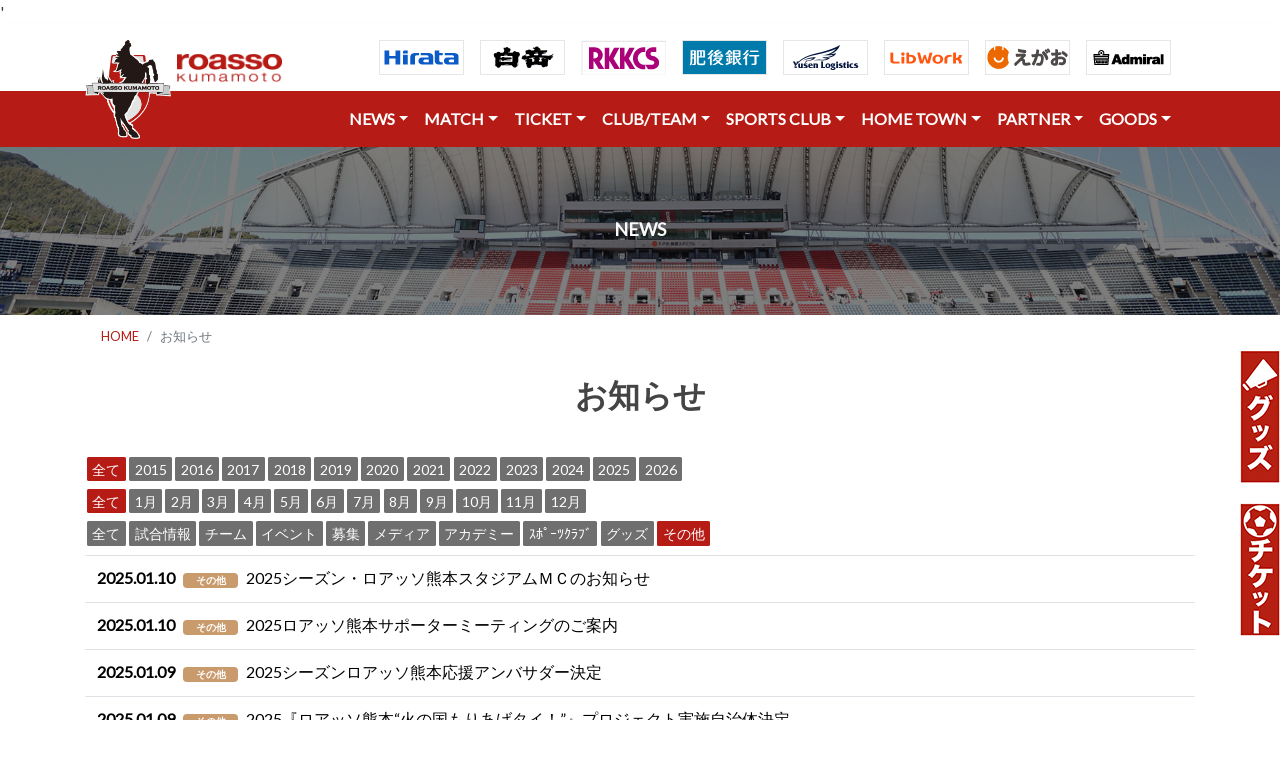

--- FILE ---
content_type: text/html; charset=UTF-8
request_url: https://roasso-k.com/index.php/news?category_id=7&year=0&month=0&page=8
body_size: 84300
content:
'

<!DOCTYPE html>
<html lang="ja">

<head>
    <meta charset="UTF-8">
    <meta name="viewport" content="width=device-width, height=device-height, initial-scale=1.0">

    <title>｜ロアッソ熊本 公式サイト｜ROASSO KUMAMOTO OFFICIAL WEBSITE</title>
    <meta name="keywords" content="ロアッソ熊本,ロアッソ,roasso,サッカー,Jリーグ,熊本,ロッソ,ロッソ熊本" />
    <meta name="description" content="ロアッソ熊本の公式サイトです。クラブ概要、選手紹介、試合日程および結果等オフィシャルな情報を配信。" />

    <!-- stylesheet -->
    <link rel="stylesheet" href="https://stackpath.bootstrapcdn.com/bootstrap/4.1.3/css/bootstrap.min.css"
        integrity="sha384-MCw98/SFnGE8fJT3GXwEOngsV7Zt27NXFoaoApmYm81iuXoPkFOJwJ8ERdknLPMO" crossorigin="anonymous">
    <link href="https://fonts.googleapis.com/css?family=Lato" rel="stylesheet">
    <link rel="stylesheet" href="https://use.fontawesome.com/releases/v5.3.1/css/all.css">
    <link type="text/css" rel="stylesheet" href="https://roasso-k.com/css/froala_blocks.css">
    <link href="https://roasso-k.com/js/colorbox/colorbox.css" rel="stylesheet" type="text/css" />

    <!-- script -->
    <script src="https://code.jquery.com/jquery-3.3.1.min.js">
    </script>
    <script src="https://cdnjs.cloudflare.com/ajax/libs/popper.js/1.14.7/umd/popper.min.js"
        integrity="sha384-UO2eT0CpHqdSJQ6hJty5KVphtPhzWj9WO1clHTMGa3JDZwrnQq4sF86dIHNDz0W1" crossorigin="anonymous">
    </script>
    <script src="https://stackpath.bootstrapcdn.com/bootstrap/4.3.1/js/bootstrap.min.js"
        integrity="sha384-JjSmVgyd0p3pXB1rRibZUAYoIIy6OrQ6VrjIEaFf/nJGzIxFDsf4x0xIM+B07jRM" crossorigin="anonymous">
    </script>
    
    <!-- ファビコン -->
    <link rel="icon" href="https://roasso-k.com/img/icons/favicon.ico">
    <!-- Web Clipアイコン -->
    <link rel="apple-touch-icon-precomposed" href="https://roasso-k.com/img/icons/apple-touch-icon-precomposed.png">
    
    <!-- 画像ギャラリー -->
    <link rel="stylesheet" type="text/css" href="https://roasso-k.com/js/lightcase/css/lightcase.css">
    
    <script type="text/javascript" src="https://roasso-k.com/js/lightcase/js/lightcase.js"></script>
    
    <!-- Global site tag (gtag.js) - Google Analytics -->
    <script async src="https://www.googletagmanager.com/gtag/js?id=G-3T2D6H6NXP"></script>
    <script>
      window.dataLayer = window.dataLayer || [];
      function gtag(){dataLayer.push(arguments);}
      gtag('js', new Date());

      gtag('config', 'G-3T2D6H6NXP');//GA4
      gtag('config', 'UA-1102225-10');
    </script>
</head>


<body>

    <!-- Headers -->
    <style>
        #navigator {
            position: -webkit-sticky;
            /* safari対応 */
            position: sticky;
            top: 0;
            z-index: 1000;
        }

        #absolute {
            position: absolute;
            top: 15px;
            left: 0px;
            z-index: 2001;
        }
    </style>






    <!-- パソコン用ヘッダー ///////////////////////////////////////////////////////////////////////////////////////////////////////////////////////////////-->


    <section id="" class="shadow-sm d-none d-md-block">
        <header>
            <div class="container">


                <nav class="navbar navbar-expand-md">

                    <p id="absolute"><img src="https://roasso-k.com/img/logo1.png" height="100"></p>

                    <button class="navbar-toggler" type="button" data-toggle="collapse" data-target="#navbarNav1"
                        aria-controls="navbarNav1" aria-expanded="false" aria-label="Toggle navigation">
                        <span class="navbar-toggler-icon"></span>
                    </button>

                    <div class="collapse navbar-collapse" id="navbarNav1">
                        <ul class="navbar-nav mr-auto">
                            <a href="https://roasso-k.com/index.php" class="" style="margin-top:20px;margin-left:75px;">
                                <img src="https://roasso-k.com/img/logo2.png" height="30" alt="image">
                            </a>
                        </ul>

                        <!--- タブレット以上表示 -->

                        <ul class="navbar-nav justify-content-end d-lg-flex ml-md-auto">
                            <li class="nav-item">
                                <a class="nav-link" href="https://www.hirata.co.jp/" target="_blank" rel="noopener"><img
                                        src="https://roasso-k.com/img/sponsor_inc/h_hirata.gif"></a>
                            </li>
                            <li class="nav-item">
                                <a class="nav-link" href="https://www.hakutake.co.jp/" target="_blank" rel="noopener"><img
                                        src="https://roasso-k.com/img/sponsor_inc/h_hakutake.jpg"></a>
                            </li>
                            <li class="nav-item">
                                <a class="nav-link" href="https://www.rkkcs.co.jp/" target="_blank" rel="noopener"><img
                                        src="https://roasso-k.com/img/sponsor_inc/h_rkkcs.jpg"></a>
                            </li>
                            <li class="nav-item">
                                <a class="nav-link" href="https://www.higobank.co.jp/" target="_blank" rel="noopener"><img
                                        src="https://roasso-k.com/img/sponsor_inc/h_higo.gif"></a>
                            </li>
                            <li class="nav-item">
                                <a class="nav-link" href="https://www.yusen-logistics.com/jp_ja/" target="_blank" rel="noopener"><img
                                        src="https://roasso-k.com/img/sponsor_inc/h_yusen-logistics.gif"></a>
                            </li>
                        </ul>

                        <!-- 画面大の場合のみ表示 -->
                        <ul class="navbar-nav justify-content-end d-xl-flex d-none navbar-white">
                            <li class="nav-item">
                                <a class="nav-link" href="https://www.libwork.co.jp/" target="_blank" rel="noopener"><img
                                        src="https://roasso-k.com/img/sponsor_inc/h_libwork.gif"></a>
                            </li>
                            <li class="nav-item">
                                <a class="nav-link" href="https://www.241241.jp/" target="_blank" rel="noopener"><img
                                        src="https://roasso-k.com/img/sponsor_inc/h_egao.gif"></a>
                            </li>
                            <li class="nav-item">
                                <a class="nav-link" href="https://www.admiral-gb.com/" target="_blank" rel="noopener"><img
                                        src="https://roasso-k.com/img/sponsor_inc/h_admiral-gb.gif" alt="Admiral"></a>
                            </li>
                        </ul>
                    </div>
                </nav>

            </div>
        </header>
    </section>

    <!--  <section id="navigator" class="shadow-sm  bg-danger">　sticky 上部固定をするならこっち -->
    <section id="" class="shadow-sm d-none d-md-block">

        <header class="bg-roassored">
            <div class="container">
                <nav class="navbar navbar-expand-md">
                    <a class="navbar-brand" href="#">
                        <!-- <img src="http://pluspng.com/img-png/nvidia-png-nvidia-logo-png-2000.png" height="40" alt="image"> -->
                    </a>

                    <button class="navbar-toggler" type="button" data-toggle="collapse" data-target="#navbarNav1"
                        aria-controls="navbarNav1" aria-expanded="false" aria-label="Toggle navigation">
                        <span class="navbar-toggler-icon"></span>
                    </button>

                    <div class="collapse navbar-collapse" id="navbarNav1">
                        <ul class="navbar-nav mr-auto">
                            <!-- 空にしている -->
                        </ul>

                        <!-- タブレット以上表示 -->
                        <ul class="navbar-nav justify-content-end d-lg-flex ml-md-auto navbar-white">

                            <li class="nav-item dropdown">
                                <a class="nav-link dropdown-toggle" data-toggle="dropdown" href="#" role="button"
                                    aria-haspopup="true" aria-expanded="false">NEWS</a>
                                <div class="dropdown-menu">
                                    <a class="dropdown-item" href="https://roasso-k.com/index.php/news"><i class="fas fa-futbol"></i>
                                        全てのお知らせ</a>
                                    <div class="dropdown-divider"></div>
                                    <a class="dropdown-item" href="https://roasso-k.com/index.php/news?category_id=1"><i
                                            class="fas fa-angle-right"></i>
                                        試合情報</a>
                                    <a class="dropdown-item" href="https://roasso-k.com/index.php/news?category_id=2"><i
                                            class="fas fa-angle-right"></i>
                                        チーム</a>
                                    <a class="dropdown-item" href="https://roasso-k.com/index.php/news?category_id=3"><i
                                            class="fas fa-angle-right"></i>
                                        イベント</a>
                                    <a class="dropdown-item" href="https://roasso-k.com/index.php/news?category_id=4"><i
                                            class="fas fa-angle-right"></i>
                                        募集</a>
                                    <a class="dropdown-item" href="https://roasso-k.com/index.php/news?category_id=5"><i
                                            class="fas fa-angle-right"></i>
                                        メディア</a>
                                    <a class="dropdown-item" href="https://roasso-k.com/index.php/news?category_id=6"><i
                                            class="fas fa-angle-right"></i>
                                        アカデミー</a>
                                    <a class="dropdown-item" href="https://roasso-k.com/index.php/news?category_id=10"><i
                                            class="fas fa-angle-right"></i>
                                        スポーツクラブ</a>
                                    <a class="dropdown-item" href="https://roasso-k.com/index.php/news?category_id=8"><i
                                            class="fas fa-angle-right"></i>
                                        グッズ</a>
                                    <a class="dropdown-item" href="https://roasso-k.com/index.php/news?category_id=7"><i
                                            class="fas fa-angle-right"></i>
                                        その他</a>
                                </div>
                            </li>

                            <li class="nav-item dropdown">
                                <a class="nav-link dropdown-toggle" data-toggle="dropdown" href="" role="button"
                                    aria-haspopup="true" aria-expanded="false">MATCH</a>
                                <div class="dropdown-menu">
                                    <a class="dropdown-item" href="https://roasso-k.com/index.php/game_tickets"><i
                                            class="fas fa-futbol"></i>
                                        試合日程・結果・観戦</a>
                                    <div class="dropdown-divider"></div>
                                    <a class="dropdown-item" href="https://roasso-k.com/index.php/games"><i
                                            class="fas fa-angle-right"></i>
                                        試合日程・結果</a>
                                    <div class="dropdown-divider"></div>
                                    <a class="dropdown-item" href="https://roasso-k.com/index.php/game_tickets/matchday"><i
                                            class="fas fa-angle-right"></i> マッチデイプログラム</a>
                                    <!--<a class="dropdown-item" href="https://roasso-k.com/index.php/game_tickets/stadium-view"><i
                                            class="fas fa-angle-right"></i> 座席ビュー</a>-->
                                    <a class="dropdown-item" href="https://roasso-k.com/index.php/game_tickets/stadium_1"><i
                                            class="fas fa-angle-right"></i> えがお健康スタジアム</a>
                                    <a class="dropdown-item" href="https://roasso-k.com/index.php/game_tickets/rule"><i class="fas fa-angle-right"></i>
                                        観戦マナー（えがおスタ）</a>
                                    <!--<a class="dropdown-item" href="https://roasso-k.com/index.php/game_tickets/stadium_2"><i
                                            class="fas fa-angle-right"></i> 水前寺競技場</a>
                                    <a class="dropdown-item" href="https://roasso-k.com/index.php/game_tickets/rule2"><i
                                            class="fas fa-angle-right"></i> 観戦マナー（水前寺競技場）</a>-->
                                    <a class="dropdown-item" href="https://roasso-k.com/index.php/game_tickets/matchrule"><i class="fas fa-angle-right"></i>
                                        ロアッソ熊本公式試合運営管理規程</a>
                                    <a class="dropdown-item" href="https://aboutj.jleague.jp/corporate/activities/management/#c_4"
                                        target="_blank"><i class="fas fa-angle-right"></i> Jリーグ試合運営管理規定</a>
                                </div>
                            </li>

                            <li class="nav-item dropdown">
                                <a class="nav-link dropdown-toggle" data-toggle="dropdown" href="" role="button"
                                    aria-haspopup="true" aria-expanded="false">TICKET</a>
                                <div class="dropdown-menu">
                                    <a class="dropdown-item" href="https://roasso-k.com/index.php/ticket_info"><i
                                            class="fas fa-futbol"></i> チケット</a>
                                    <div class="dropdown-divider"></div>
                                    <a class="dropdown-item" href="https://roasso-k.com/index.php/ticket"> <i
                                            class="fas fa-angle-right"></i> 一般チケット</a>
                                    <!--<a class="dropdown-item" href="https://roasso-k.com/index.php/season"> <i
                                            class="fas fa-angle-right"></i> 2025シーズンシート</a>-->
                                    <a class="dropdown-item" href="https://roasso-k.com/index.php/fan_club"> <i
                                            class="fas fa-angle-right"></i> ファンクラブ</a>
                                </div>
                            </li>

                            <li class="nav-item dropdown">
                                <a class="nav-link dropdown-toggle" data-toggle="dropdown" href="" role="button"
                                    aria-haspopup="true" aria-expanded="false">CLUB/TEAM</a>
                                <div class="dropdown-menu">
                                    <a class="dropdown-item" href="https://roasso-k.com/index.php/top_team"><i class="fas fa-futbol"></i>
                                        クラブ</a>
                                    <div class="dropdown-divider"></div>
                                    <a class="dropdown-item" href="https://roasso-k.com/index.php/top_team/club_outline"><i
                                            class="fas fa-angle-right"></i> クラブ概要</a>
                                    <a class="dropdown-item" href="https://roasso-k.com/index.php/top_team/club_report"><i
                                            class="fas fa-angle-right"></i> 活動報告書</a>
                                    <a class="dropdown-item" href="https://roasso-k.com/index.php/top_team/schedule"><i
                                            class="fas fa-angle-right"></i> トップチームスケジュール</a>
                                    <a class="dropdown-item" href="https://roasso-k.com/index.php/media/schedule"><i
                                            class="fas fa-angle-right"></i> メディアスケジュール</a>
                                    <a class="dropdown-item" href="https://roasso-k.com/index.php/clubteam/players"><i
                                            class="fas fa-angle-right"></i> 選手・スタッフ</a>
                                    <div class="dropdown-divider"></div>
                                    <a class="dropdown-item" href="https://roasso-k.com/index.php/top_team/practice_ground"><i
                                            class="fas fa-angle-right"></i> 練習場</a>
                                    <a class="dropdown-item" href="https://roasso-k.com/index.php/top_team/practice_rule"><i
                                            class="fas fa-angle-right"></i> 練習場のマナーとルール</a>
                                    <a class="dropdown-item" href="https://roasso-k.com/index.php/top_team/roasso_song"><i
                                            class="fas fa-angle-right"></i> 公式応援ソング</a>
                                </div>
                            </li>

                            <li class="nav-item dropdown">
                                <a class="nav-link dropdown-toggle" data-toggle="dropdown" href="" role="button"
                                    aria-haspopup="true" aria-expanded="false">SPORTS CLUB</a>
                                <div class="dropdown-menu">
                                    <a class="dropdown-item" href="https://roasso-k.com/index.php/academy"><i class="fas fa-futbol"></i>
                                        ロアッソ熊本スポーツクラブ</a>
                                    <div class="dropdown-divider"></div>
                                    <a class="dropdown-item" href="https://roasso-k.com/index.php/academy/staff"><i
                                            class="fas fa-angle-right"></i>
                                        アカデミー</a>
                                    <div class="dropdown-divider"></div>
                                    <a class="dropdown-item" href="https://roasso-k.com/index.php/academy/u18_players"><i
                                            class="fas fa-angle-right"></i> ユース</a>
                                    <a class="dropdown-item" href="https://roasso-k.com/index.php/academy/u15_players"><i
                                            class="fas fa-angle-right"></i> ジュニアユース</a>
                                    <a class="dropdown-item" href="https://roasso-k.com/index.php/academy/aso_players"><i
                                            class="fas fa-angle-right"></i> ジュニアユース阿蘇</a>
                                    <a class="dropdown-item" href="https://roasso-k.com/index.php/academy/hitoyoshi_players"><i class="fas fa-angle-right"></i> ジュニアユース人吉</a>
                                    <a class="dropdown-item" href="https://roasso-k.com/index.php/academy/u12_players"><i
                                            class="fas fa-angle-right"></i> ジュニア</a>
                                    <div class="dropdown-divider"></div>
                                    <a class="dropdown-item" href="https://roasso-k.com/index.php/home_town/o18_school"><i
                                            class="fas fa-angle-right"></i> おとなのサッカー教室</a>
                                    <a class="dropdown-item" href="https://roasso-k.com/index.php/home_town/youth_school"><i
                                            class="fas fa-angle-right"></i> サッカースクール</a>
                                    <a class="dropdown-item" href="https://roasso-k.com/index.php/home_town/nadeshiko_school"><i
                                            class="fas fa-angle-right"></i> なでしこスクール</a>
                                    <a class="dropdown-item" href="https://roasso-k.com/index.php/sports_club/gk_school"><i
                                            class="fas fa-angle-right"></i> GKスクール</a>
                                    <a class="dropdown-item" href="https://roasso-k.com/index.php/sports_club/kids_caravan"><i
                                            class="fas fa-angle-right"></i> キッズキャラバン</a>
                                    <!--<a class="dropdown-item" href="#"><i class="fas fa-angle-right"></i> スポーツ普及事業</a>-->
                                </div>
                            </li>

                        </ul>


                        <!-- 画面大の場合のみ表示 -->
                        <ul class="navbar-nav justify-content-end d-lg-flex d-none navbar-white">
                            <li class="nav-item dropdown">
                                <a class="nav-link dropdown-toggle" data-toggle="dropdown" href="" role="button"
                                    aria-haspopup="true" aria-expanded="false">HOME TOWN</a>
                                <div class="dropdown-menu dropdown-menu-right">
                                    <a class="dropdown-item" href="https://roasso-k.com/index.php/home_town"><i class="fas fa-futbol"></i>
                                        ホームタウン</a>
                                    <div class="dropdown-divider"></div>
                                    <a class="dropdown-item" href="https://roasso-k.com/index.php/home_town/about"><i
                                            class="fas fa-angle-right"></i> ホームタウン活動概要</a>
                                    <a class="dropdown-item" href="https://roasso-k.com/index.php/home_town/list"><i
                                            class="fas fa-angle-right"></i> ホームタウン活動レポート</a>
                                    <a class="dropdown-item" href="https://roasso-k.com/index.php/home_town/moriage"><i
                                            class="fas fa-angle-right"></i> 火の国もりあげタイ！</a>
                                    <a class="dropdown-item" href="https://roasso-k.com/index.php/home_town/sdgs"><i
                                            class="fas fa-angle-right"></i> ロアッソ熊本SDGs</a>
                                </div>
                            </li>
                            <li class="nav-item dropdown">
                                <a class="nav-link dropdown-toggle" data-toggle="dropdown" href="" role="button"
                                    aria-haspopup="true" aria-expanded="false">PARTNER</a>
                                <div class="dropdown-menu dropdown-menu-right">
                                    <a class="dropdown-item" href="https://roasso-k.com/index.php/partner"><i class="fas fa-futbol"></i>
                                        パートナー</a>
                                    <div class="dropdown-divider"></div>
                                    <a class="dropdown-item" href="https://roasso-k.com/index.php/partner/sponsor"><i
                                            class="fas fa-angle-right"></i> パートナー</a>
                                    <a class="dropdown-item" href="https://roasso-k.com/index.php/partner/sponsor_recruiting"><i
                                            class="fas fa-angle-right"></i> パートナー企業募集</a>
                                    <a class="dropdown-item" href="https://roasso-k.com/index.php/partner/sponsor_support"><i
                                            class="fas fa-angle-right"></i> パートナー採用活動支援</a>
                                    <a class="dropdown-item" href="https://roasso-k.com/index.php/partner/support"><i
                                            class="fas fa-angle-right"></i> 様々な支援のかたち</a>
                                    <a class="dropdown-item" href="https://roasso-k.com/index.php/partner/awayviewing"><i
                                            class="fas fa-angle-right"></i> パプリックビューイング紹介</a>
                                    <a class="dropdown-item" href="https://roasso-k.com/index.php/partner/motikabukai"><i
                                            class="fas fa-angle-right"></i> 持株会</a>
                                    <a class="dropdown-item" href="https://roasso-k.com/index.php/partner/volunteer"><i
                                            class="fas fa-angle-right"></i> ボランティアスタッフ</a>
                                </div>
                            </li>
                            <li class="nav-item dropdown">
                                <a class="nav-link dropdown-toggle" data-toggle="dropdown" href="" role="button"
                                    aria-haspopup="true" aria-expanded="false">GOODS</a>
                                <div class="dropdown-menu dropdown-menu-right">
                                    <a class="dropdown-item" href="https://roasso-k.com/index.php/goods"><i class="fas fa-futbol"></i>
                                        グッズ</a>
                                    <div class="dropdown-divider"></div>
                                    <a class="dropdown-item" href="https://store.jleague.jp/club/kumamoto/"
                                        target="_blank"><i class="fas fa-angle-right"></i> Jリーグオンラインストア</a>
                                </div>
                            </li>
                        </ul>

                    </div>
                </nav>
            </div>
        </header>
    </section>
    <!-- スマホ用ヘッダー ///////////////////////////////////////////////////////////////////////////////////////////////////////////////////////////////-->


    <section id="" class="shadow-sm d-md-none">

        <header>
            <div class="container">
                <nav class="navbar navbar-expand-md">
                    <a class="navbar-brand" href="https://roasso-k.com/index.php">
                        <img src="https://roasso-k.com/img/logo2.png" height="30" alt="image">
                    </a>

                    <button class="navbar-toggler" type="button" data-toggle="collapse" data-target="#navbarNav1"
                        aria-controls="navbarNav1" aria-expanded="false" aria-label="Toggle navigation">
                        <span class="navbar-toggler-icon"></span>
                    </button>

                    <div class="collapse navbar-collapse" id="navbarNav1">
                        <ul class="navbar-nav mr-auto">
                            <li class="nav-item dropdown">
                                <a class="nav-link dropdown-toggle" data-toggle="dropdown" href="#" role="button"
                                    aria-haspopup="true" aria-expanded="false">NEWS</a>
                                <div class="dropdown-menu">
                                    <a class="dropdown-item" href="https://roasso-k.com/index.php/news"><i class="fas fa-futbol"></i>
                                        全てのお知らせ</a>
                                    <div class="dropdown-divider"></div>
                                    <a class="dropdown-item" href="https://roasso-k.com/index.php/news?category_id=1"><i
                                            class="fas fa-angle-right"></i>
                                        試合情報</a>
                                    <a class="dropdown-item" href="https://roasso-k.com/index.php/news?category_id=2"><i
                                            class="fas fa-angle-right"></i>
                                        チーム</a>
                                    <a class="dropdown-item" href="https://roasso-k.com/index.php/news?category_id=3"><i
                                            class="fas fa-angle-right"></i>
                                        イベント</a>
                                    <a class="dropdown-item" href="https://roasso-k.com/index.php/news?category_id=4"><i
                                            class="fas fa-angle-right"></i>
                                        募集</a>
                                    <a class="dropdown-item" href="https://roasso-k.com/index.php/news?category_id=5"><i
                                            class="fas fa-angle-right"></i>
                                        メディア</a>
                                    <a class="dropdown-item" href="https://roasso-k.com/index.php/news?category_id=6"><i
                                            class="fas fa-angle-right"></i>
                                        アカデミー</a>
                                    <a class="dropdown-item" href="https://roasso-k.com/index.php/news?category_id=10"><i
                                            class="fas fa-angle-right"></i>
                                        スポーツクラブ</a>
                                    <a class="dropdown-item" href="https://roasso-k.com/index.php/news?category_id=8"><i
                                            class="fas fa-angle-right"></i>
                                        グッズ</a>
                                    <a class="dropdown-item" href="https://roasso-k.com/index.php/news?category_id=7"><i
                                            class="fas fa-angle-right"></i>
                                        その他</a>
                                </div>
                            </li>

                            <li class="nav-item dropdown">
                                <a class="nav-link dropdown-toggle" data-toggle="dropdown" href="" role="button"
                                    aria-haspopup="true" aria-expanded="false">MATCH</a>
                                <div class="dropdown-menu">
                                    <a class="dropdown-item" href="https://roasso-k.com/index.php/game_tickets"><i
                                            class="fas fa-futbol"></i>
                                        試合日程・結果・観戦</a>
                                    <div class="dropdown-divider"></div>
                                    <a class="dropdown-item" href="https://roasso-k.com/index.php/games"><i
                                            class="fas fa-angle-right"></i>
                                        試合日程・結果</a>
                                    <div class="dropdown-divider"></div>
                                    <a class="dropdown-item" href="https://roasso-k.com/index.php/game_tickets/matchday"><i
                                            class="fas fa-angle-right"></i> マッチデイプログラム</a>
                                    <!--<a class="dropdown-item" href="https://roasso-k.com/index.php/game_tickets/stadium-view"><i
                                            class="fas fa-angle-right"></i> 座席ビュー</a>-->
                                    <a class="dropdown-item" href="https://roasso-k.com/index.php/game_tickets/stadium_1"><i
                                            class="fas fa-angle-right"></i> えがお健康スタジアム</a>
                                    <a class="dropdown-item" href="https://roasso-k.com/index.php/game_tickets/rule"><i class="fas fa-angle-right"></i>
                                        観戦マナー（えがおスタ）</a>
                                    <!--<a class="dropdown-item" href="https://roasso-k.com/index.php/game_tickets/stadium_2"><i
                                            class="fas fa-angle-right"></i> 水前寺競技場</a>
                                    <a class="dropdown-item" href="https://roasso-k.com/index.php/game_tickets/rule2"><i
                                            class="fas fa-angle-right"></i> 観戦マナー（水前寺競技場）</a>-->
                                    <a class="dropdown-item" href="https://roasso-k.com/index.php/game_tickets/matchrule"><i class="fas fa-angle-right"></i>
                                        ロアッソ熊本公式試合運営管理規程</a>
                                    <a class="dropdown-item" href="https://aboutj.jleague.jp/corporate/activities/management/#c_4"
                                        target="_blank"><i class="fas fa-angle-right"></i> Jリーグ試合運営管理規定</a>
                                </div>
                            </li>

                            <li class="nav-item dropdown">
                                <a class="nav-link dropdown-toggle" data-toggle="dropdown" href="" role="button"
                                    aria-haspopup="true" aria-expanded="false">TICKET</a>
                                <div class="dropdown-menu">
                                    <a class="dropdown-item" href="https://roasso-k.com/index.php/ticket_info"><i
                                            class="fas fa-futbol"></i> チケット</a>
                                    <div class="dropdown-divider"></div>
                                    <a class="dropdown-item" href="https://roasso-k.com/index.php/ticket"> <i
                                            class="fas fa-angle-right"></i> 一般チケット</a>
                                    <!--<a class="dropdown-item" href="https://roasso-k.com/index.php/season"> <i
                                            class="fas fa-angle-right"></i> 2025シーズンシート</a>-->
                                    <a class="dropdown-item" href="https://roasso-k.com/index.php/fan_club"> <i
                                            class="fas fa-angle-right"></i> ファンクラブ</a>
                                </div>
                            </li>

                            <li class="nav-item dropdown">
                                <a class="nav-link dropdown-toggle" data-toggle="dropdown" href="" role="button"
                                    aria-haspopup="true" aria-expanded="false">CLUB/TEAM</a>
                                <div class="dropdown-menu">
                                    <a class="dropdown-item" href="https://roasso-k.com/index.php/top_team"><i class="fas fa-futbol"></i>
                                        クラブ</a>
                                    <div class="dropdown-divider"></div>
                                    <a class="dropdown-item" href="https://roasso-k.com/index.php/top_team/club_outline"><i
                                            class="fas fa-angle-right"></i> クラブ概要</a>
                                    <a class="dropdown-item" href="https://roasso-k.com/index.php/top_team/club_report"><i
                                            class="fas fa-angle-right"></i> 活動報告書</a>
                                    <a class="dropdown-item" href="https://roasso-k.com/index.php/top_team/schedule"><i
                                            class="fas fa-angle-right"></i> トップチームスケジュール</a>
                                    <a class="dropdown-item" href="https://roasso-k.com/index.php/media/schedule"><i
                                            class="fas fa-angle-right"></i> メディアスケジュール</a>
                                    <a class="dropdown-item" href="https://roasso-k.com/index.php/clubteam/players"><i
                                            class="fas fa-angle-right"></i> 選手・スタッフ</a>
                                    <div class="dropdown-divider"></div>
                                    <a class="dropdown-item" href="https://roasso-k.com/index.php/top_team/practice_ground"><i
                                            class="fas fa-angle-right"></i> 練習場</a>
                                    <a class="dropdown-item" href="https://roasso-k.com/index.php/top_team/practice_rule"><i
                                            class="fas fa-angle-right"></i> 練習場のマナーとルール</a>
                                    <a class="dropdown-item" href="https://roasso-k.com/index.php/top_team/roasso_song"><i
                                            class="fas fa-angle-right"></i> 公式応援ソング</a>
                                </div>
                            </li>

                            <li class="nav-item dropdown">
                                <a class="nav-link dropdown-toggle" data-toggle="dropdown" href="" role="button"
                                    aria-haspopup="true" aria-expanded="false">SPORTS CLUB</a>
                                <div class="dropdown-menu">
                                    <a class="dropdown-item" href="https://roasso-k.com/index.php/academy"><i class="fas fa-futbol"></i>
                                        ロアッソ熊本スポーツクラブ</a>
                                    <div class="dropdown-divider"></div>
                                    <a class="dropdown-item" href="https://roasso-k.com/index.php/academy/staff"><i
                                            class="fas fa-angle-right"></i>
                                        アカデミー</a>
                                    <div class="dropdown-divider"></div>
                                    <a class="dropdown-item" href="https://roasso-k.com/index.php/academy/u18_players"><i
                                            class="fas fa-angle-right"></i> ユース</a>
                                    <a class="dropdown-item" href="https://roasso-k.com/index.php/academy/u15_players"><i
                                            class="fas fa-angle-right"></i> ジュニアユース</a>
                                    <a class="dropdown-item" href="https://roasso-k.com/index.php/academy/aso_players"><i
                                            class="fas fa-angle-right"></i> ジュニアユース阿蘇</a>
                                    <a class="dropdown-item" href="https://roasso-k.com/index.php/academy/hitoyoshi_players"><i class="fas fa-angle-right"></i> ジュニアユース人吉</a>
                                    <a class="dropdown-item" href="https://roasso-k.com/index.php/academy/u12_players"><i
                                            class="fas fa-angle-right"></i> ジュニア</a>
                                    <div class="dropdown-divider"></div>
                                    <a class="dropdown-item" href="https://roasso-k.com/index.php/home_town/o18_school"><i
                                            class="fas fa-angle-right"></i> おとなのサッカー教室</a>
                                    <a class="dropdown-item" href="https://roasso-k.com/index.php/home_town/youth_school"><i
                                            class="fas fa-angle-right"></i> サッカースクール</a>
                                    <a class="dropdown-item" href="https://roasso-k.com/index.php/home_town/nadeshiko_school"><i
                                            class="fas fa-angle-right"></i> なでしこスクール</a>
                                    <a class="dropdown-item" href="https://roasso-k.com/index.php/sports_club/gk_school"><i
                                            class="fas fa-angle-right"></i> GKスクール</a>
                                    <a class="dropdown-item" href="https://roasso-k.com/index.php/sports_club/kids_caravan"><i
                                            class="fas fa-angle-right"></i> キッズキャラバン</a>
                                    <!--<a class="dropdown-item" href="#"><i class="fas fa-angle-right"></i> スポーツ普及事業</a>-->
                                </div>
                            </li>

                            <li class="nav-item dropdown">
                                <a class="nav-link dropdown-toggle" data-toggle="dropdown" href="" role="button"
                                    aria-haspopup="true" aria-expanded="false">HOME TOWN</a>
                                <div class="dropdown-menu dropdown-menu-right">
                                    <a class="dropdown-item" href="https://roasso-k.com/index.php/home_town"><i class="fas fa-futbol"></i>
                                        ホームタウン</a>
                                    <div class="dropdown-divider"></div>
                                    <a class="dropdown-item" href="https://roasso-k.com/index.php/home_town/about"><i
                                            class="fas fa-angle-right"></i> ホームタウン活動概要</a>
                                    <a class="dropdown-item" href="https://roasso-k.com/index.php/home_town/list"><i
                                            class="fas fa-angle-right"></i> ホームタウン活動レポート</a>
                                    <a class="dropdown-item" href="https://roasso-k.com/index.php/home_town/moriage"><i
                                            class="fas fa-angle-right"></i> 火の国もりあげタイ！</a>
                                    <a class="dropdown-item" href="https://roasso-k.com/index.php/home_town/sdgs"><i
                                            class="fas fa-angle-right"></i> ロアッソ熊本SDGs</a>
                                </div>
                            </li>

                            <li class="nav-item dropdown">
                                <a class="nav-link dropdown-toggle" data-toggle="dropdown" href="" role="button"
                                    aria-haspopup="true" aria-expanded="false">PARTNER</a>
                                <div class="dropdown-menu dropdown-menu-right">
                                    <a class="dropdown-item" href="https://roasso-k.com/index.php/partner"><i class="fas fa-futbol"></i>
                                        パートナー</a>
                                    <div class="dropdown-divider"></div>
                                    <a class="dropdown-item" href="https://roasso-k.com/index.php/partner/sponsor"><i
                                            class="fas fa-angle-right"></i> パートナー</a>
                                    <a class="dropdown-item" href="https://roasso-k.com/index.php/partner/sponsor_recruiting"><i
                                            class="fas fa-angle-right"></i> パートナー企業募集</a>
                                    <a class="dropdown-item" href="https://roasso-k.com/index.php/partner/sponsor_support"><i
                                            class="fas fa-angle-right"></i> パートナー採用活動支援</a>
                                    <a class="dropdown-item" href="https://roasso-k.com/index.php/partner/support"><i
                                            class="fas fa-angle-right"></i> 様々な支援のかたち</a>
                                    <a class="dropdown-item" href="https://roasso-k.com/index.php/partner/awayviewing"><i
                                            class="fas fa-angle-right"></i> パプリックビューイング紹介</a>
                                    <a class="dropdown-item" href="https://roasso-k.com/index.php/partner/motikabukai"><i
                                            class="fas fa-angle-right"></i> 持株会</a>
                                    <a class="dropdown-item" href="https://roasso-k.com/index.php/partner/volunteer"><i
                                            class="fas fa-angle-right"></i> ボランティアスタッフ</a>
                                </div>
                            </li>

                            <li class="nav-item dropdown">
                                <a class="nav-link dropdown-toggle" data-toggle="dropdown" href="" role="button"
                                    aria-haspopup="true" aria-expanded="false">GOODS</a>
                                <div class="dropdown-menu dropdown-menu-right">
                                    <a class="dropdown-item" href="https://roasso-k.com/index.php/goods"><i class="fas fa-futbol"></i>
                                        グッズ</a>
                                    <div class="dropdown-divider"></div>
                                    <a class="dropdown-item" href="https://store.jleague.jp/club/kumamoto/"
                                        target="_blank"><i class="fas fa-angle-right"></i> Jリーグオンラインストア</a>
                                </div>
                            </li>

                        </ul>

                        <ul class="navbar-nav justify-content-end d-none d-lg-flex ml-md-auto">

                            <li class="nav-item">
                                <a class="nav-link" href="#"><i class="fab fa-slack"></i></a>
                            </li>
                            <li class="nav-item">
                                <a class="nav-link" href="#"><i class="fab fa-twitter"></i></a>
                            </li>
                            <li class="nav-item">
                                <a class="nav-link" href="#"><i class="fab fa-github"></i></a>
                            </li>
                        </ul>

                        <!-- <a class="btn btn-outline-primary ml-md-3" href="#">Button</a> -->
                    </div>
                </nav>
            </div>
        </header>
    </section>

    <section class="fdb-block p-0">
    <div class="jumbotron jumbotron-news jumbotron-fluid mb-0">
        <div class="container">
            <div class="row text-center text-light">
                <div class="col-12">
                    <h3>NEWS</h3>
                </div>
            </div>
        </div><!-- /.container -->
    </div><!-- /.jumbotron -->
</section>

<section class="fdb-block py-0">
    <div class="container">
        <nav aria-label="パンくずリスト">
            <ol class="breadcrumb">
                <li class="breadcrumb-item"><a href="https://roasso-k.com/index.php">HOME</a></li>
                <li class="breadcrumb-item active" aria-current="page">お知らせ</li>
            </ol>
        </nav>
    </div>
</section>

<!-- Contents 1 -->
<section class="fdb-block pt-0">
    <div class="container">
        <!-- containerに横幅の制御がある -->
        <div class="row justify-content-center mb-3">
            <div class="col col-md-8 text-center">
                <h1>お知らせ</h1>
            </div>
        </div>

        <div class="row text-left">
            <div class="col-12 col-sm-12 col-md-12 col-lg-12 my-0 py-3">
                <ul class="nav nav-pills pr-3">
                    <li class="nav-item">
                        <a href="https://roasso-k.com/index.php/news?category_id=7&year=0&month=0"
                            class="nav-link  active  toptoday">全て</a>
                    </li>
                     <li class="nav-item">
                        <a href="https://roasso-k.com/index.php/news/?category_id=7&year=2015&month=0"
                            class="nav-link toptoday ">2015</a>
                        </li>
                         <li class="nav-item">
                        <a href="https://roasso-k.com/index.php/news/?category_id=7&year=2016&month=0"
                            class="nav-link toptoday ">2016</a>
                        </li>
                         <li class="nav-item">
                        <a href="https://roasso-k.com/index.php/news/?category_id=7&year=2017&month=0"
                            class="nav-link toptoday ">2017</a>
                        </li>
                         <li class="nav-item">
                        <a href="https://roasso-k.com/index.php/news/?category_id=7&year=2018&month=0"
                            class="nav-link toptoday ">2018</a>
                        </li>
                         <li class="nav-item">
                        <a href="https://roasso-k.com/index.php/news/?category_id=7&year=2019&month=0"
                            class="nav-link toptoday ">2019</a>
                        </li>
                         <li class="nav-item">
                        <a href="https://roasso-k.com/index.php/news/?category_id=7&year=2020&month=0"
                            class="nav-link toptoday ">2020</a>
                        </li>
                         <li class="nav-item">
                        <a href="https://roasso-k.com/index.php/news/?category_id=7&year=2021&month=0"
                            class="nav-link toptoday ">2021</a>
                        </li>
                         <li class="nav-item">
                        <a href="https://roasso-k.com/index.php/news/?category_id=7&year=2022&month=0"
                            class="nav-link toptoday ">2022</a>
                        </li>
                         <li class="nav-item">
                        <a href="https://roasso-k.com/index.php/news/?category_id=7&year=2023&month=0"
                            class="nav-link toptoday ">2023</a>
                        </li>
                         <li class="nav-item">
                        <a href="https://roasso-k.com/index.php/news/?category_id=7&year=2024&month=0"
                            class="nav-link toptoday ">2024</a>
                        </li>
                         <li class="nav-item">
                        <a href="https://roasso-k.com/index.php/news/?category_id=7&year=2025&month=0"
                            class="nav-link toptoday ">2025</a>
                        </li>
                         <li class="nav-item">
                        <a href="https://roasso-k.com/index.php/news/?category_id=7&year=2026&month=0"
                            class="nav-link toptoday ">2026</a>
                        </li>
                                        </ul>
                <ul class="nav nav-pills pr-3">
                    <li class="nav-item">
                        <a href="https://roasso-k.com/index.php/news?category_id=7&year=0&month=0"
                            class="nav-link  active  toptoday">全て</a>
                    </li>
                     <li class="nav-item">
                        <a href="https://roasso-k.com/index.php/news?category_id=7&year=0&month=1"
                            class="nav-link toptoday ">1月</a>
                        </li>
                         <li class="nav-item">
                        <a href="https://roasso-k.com/index.php/news?category_id=7&year=0&month=2"
                            class="nav-link toptoday ">2月</a>
                        </li>
                         <li class="nav-item">
                        <a href="https://roasso-k.com/index.php/news?category_id=7&year=0&month=3"
                            class="nav-link toptoday ">3月</a>
                        </li>
                         <li class="nav-item">
                        <a href="https://roasso-k.com/index.php/news?category_id=7&year=0&month=4"
                            class="nav-link toptoday ">4月</a>
                        </li>
                         <li class="nav-item">
                        <a href="https://roasso-k.com/index.php/news?category_id=7&year=0&month=5"
                            class="nav-link toptoday ">5月</a>
                        </li>
                         <li class="nav-item">
                        <a href="https://roasso-k.com/index.php/news?category_id=7&year=0&month=6"
                            class="nav-link toptoday ">6月</a>
                        </li>
                         <li class="nav-item">
                        <a href="https://roasso-k.com/index.php/news?category_id=7&year=0&month=7"
                            class="nav-link toptoday ">7月</a>
                        </li>
                         <li class="nav-item">
                        <a href="https://roasso-k.com/index.php/news?category_id=7&year=0&month=8"
                            class="nav-link toptoday ">8月</a>
                        </li>
                         <li class="nav-item">
                        <a href="https://roasso-k.com/index.php/news?category_id=7&year=0&month=9"
                            class="nav-link toptoday ">9月</a>
                        </li>
                         <li class="nav-item">
                        <a href="https://roasso-k.com/index.php/news?category_id=7&year=0&month=10"
                            class="nav-link toptoday ">10月</a>
                        </li>
                         <li class="nav-item">
                        <a href="https://roasso-k.com/index.php/news?category_id=7&year=0&month=11"
                            class="nav-link toptoday ">11月</a>
                        </li>
                         <li class="nav-item">
                        <a href="https://roasso-k.com/index.php/news?category_id=7&year=0&month=12"
                            class="nav-link toptoday ">12月</a>
                        </li>
                                        </ul>
                <ul class="nav nav-pills pr-3 pb-2">
                    <li class="nav-item">
                        <a href="https://roasso-k.com/index.php/news?category_id=0&year=0&month=0"
                            class="nav-link  toptoday">全て</a>
                    </li>
                                        <li class="nav-item">
                        <a href="https://roasso-k.com/index.php/news?category_id=1&year=0&month=0"
                            class="nav-link toptoday ">試合情報</a>
                    </li>
                                        <li class="nav-item">
                        <a href="https://roasso-k.com/index.php/news?category_id=2&year=0&month=0"
                            class="nav-link toptoday ">チーム</a>
                    </li>
                                        <li class="nav-item">
                        <a href="https://roasso-k.com/index.php/news?category_id=3&year=0&month=0"
                            class="nav-link toptoday ">イベント</a>
                    </li>
                                        <li class="nav-item">
                        <a href="https://roasso-k.com/index.php/news?category_id=4&year=0&month=0"
                            class="nav-link toptoday ">募集</a>
                    </li>
                                        <li class="nav-item">
                        <a href="https://roasso-k.com/index.php/news?category_id=5&year=0&month=0"
                            class="nav-link toptoday ">メディア</a>
                    </li>
                                        <li class="nav-item">
                        <a href="https://roasso-k.com/index.php/news?category_id=6&year=0&month=0"
                            class="nav-link toptoday ">アカデミー</a>
                    </li>
                                        <li class="nav-item">
                        <a href="https://roasso-k.com/index.php/news?category_id=10&year=0&month=0"
                            class="nav-link toptoday ">ｽﾎﾟｰﾂｸﾗﾌﾞ</a>
                    </li>
                                        <li class="nav-item">
                        <a href="https://roasso-k.com/index.php/news?category_id=8&year=0&month=0"
                            class="nav-link toptoday ">グッズ</a>
                    </li>
                                        <li class="nav-item">
                        <a href="https://roasso-k.com/index.php/news?category_id=7&year=0&month=0"
                            class="nav-link toptoday  active ">その他</a>
                    </li>
                                    </ul>

                <!-- 表示部分 -->
                <div class="tab-content">
                    <div id="news1" class="tab-pane active">
                        <table class="table table-hover">
                            <tbody>
                                                                <tr>
                                    <td><a style="color:#000" href="https://roasso-k.com/index.php/news/7679"><span
                                                class="font-weight-bold">2025.01.10</span><span
                                                class="badge badge-10 ml-2">その他</span>
                                            <br class="d-lg-none">2025シーズン・ロアッソ熊本スタジアムＭＣのお知らせ</a></td>
                                </tr>
                                                                <tr>
                                    <td><a style="color:#000" href="https://roasso-k.com/index.php/news/7678"><span
                                                class="font-weight-bold">2025.01.10</span><span
                                                class="badge badge-10 ml-2">その他</span>
                                            <br class="d-lg-none">2025ロアッソ熊本サポーターミーティングのご案内</a></td>
                                </tr>
                                                                <tr>
                                    <td><a style="color:#000" href="https://roasso-k.com/index.php/news/7677"><span
                                                class="font-weight-bold">2025.01.09</span><span
                                                class="badge badge-10 ml-2">その他</span>
                                            <br class="d-lg-none">2025シーズンロアッソ熊本応援アンバサダー決定</a></td>
                                </tr>
                                                                <tr>
                                    <td><a style="color:#000" href="https://roasso-k.com/index.php/news/7676"><span
                                                class="font-weight-bold">2025.01.09</span><span
                                                class="badge badge-10 ml-2">その他</span>
                                            <br class="d-lg-none">2025『ロアッソ熊本“火の国もりあげタイ！”』プロジェクト実施自治体決定</a></td>
                                </tr>
                                                                <tr>
                                    <td><a style="color:#000" href="https://roasso-k.com/index.php/news/7675"><span
                                                class="font-weight-bold">2025.01.09</span><span
                                                class="badge badge-10 ml-2">その他</span>
                                            <br class="d-lg-none">2025オフィシャルトップパートナー、オフィシャルパートナーのお知らせ</a></td>
                                </tr>
                                                                <tr>
                                    <td><a style="color:#000" href="https://roasso-k.com/index.php/news/7674"><span
                                                class="font-weight-bold">2025.01.09</span><span
                                                class="badge badge-10 ml-2">その他</span>
                                            <br class="d-lg-none">ロアッソ熊本2025シーズンユニフォームについて</a></td>
                                </tr>
                                                                <tr>
                                    <td><a style="color:#000" href="https://roasso-k.com/index.php/news/7672"><span
                                                class="font-weight-bold">2025.01.09</span><span
                                                class="badge badge-10 ml-2">その他</span>
                                            <br class="d-lg-none">ロアッソ熊本2025シーズン・クラブスローガンについて</a></td>
                                </tr>
                                                                <tr>
                                    <td><a style="color:#000" href="https://roasso-k.com/index.php/news/7659"><span
                                                class="font-weight-bold">2024.12.26</span><span
                                                class="badge badge-10 ml-2">その他</span>
                                            <br class="d-lg-none">株式会社肥後銀行様との2025シーズンユニフォームパートナー契約締結のお知らせ</a></td>
                                </tr>
                                                                <tr>
                                    <td><a style="color:#000" href="https://roasso-k.com/index.php/news/7658"><span
                                                class="font-weight-bold">2024.12.25</span><span
                                                class="badge badge-10 ml-2">その他</span>
                                            <br class="d-lg-none">株式会社RKKCS様との2025シーズンユニフォームパートナー契約締結のお知らせ</a></td>
                                </tr>
                                                                <tr>
                                    <td><a style="color:#000" href="https://roasso-k.com/index.php/news/7653"><span
                                                class="font-weight-bold">2024.12.24</span><span
                                                class="badge badge-10 ml-2">その他</span>
                                            <br class="d-lg-none">高橋酒造株式会社様との2025シーズンユニフォームパートナー契約締結のお知らせ</a></td>
                                </tr>
                                                            </tbody>
                        </table>

                        <nav aria-label="...">
                            <ul class="pagination justify-content-center mt-5">
                                <nav>
        <ul class="pagination">
            
                            <li class="page-item">
                    <a class="page-link" href="https://roasso-k.com/index.php/news?category_id=7&amp;year=0&amp;month=0&amp;page=7" rel="prev" aria-label="pagination.previous">&lsaquo;</a>
                </li>
            
            
                            
                
                
                                                                                        <li class="page-item"><a class="page-link" href="https://roasso-k.com/index.php/news?category_id=7&amp;year=0&amp;month=0&amp;page=1">1</a></li>
                                                                                                <li class="page-item"><a class="page-link" href="https://roasso-k.com/index.php/news?category_id=7&amp;year=0&amp;month=0&amp;page=2">2</a></li>
                                                                                        
                                    <li class="page-item disabled" aria-disabled="true"><span class="page-link">...</span></li>
                
                
                                            
                
                
                                                                                        <li class="page-item"><a class="page-link" href="https://roasso-k.com/index.php/news?category_id=7&amp;year=0&amp;month=0&amp;page=5">5</a></li>
                                                                                                <li class="page-item"><a class="page-link" href="https://roasso-k.com/index.php/news?category_id=7&amp;year=0&amp;month=0&amp;page=6">6</a></li>
                                                                                                <li class="page-item"><a class="page-link" href="https://roasso-k.com/index.php/news?category_id=7&amp;year=0&amp;month=0&amp;page=7">7</a></li>
                                                                                                <li class="page-item active" aria-current="page"><span class="page-link">8</span></li>
                                                                                                <li class="page-item"><a class="page-link" href="https://roasso-k.com/index.php/news?category_id=7&amp;year=0&amp;month=0&amp;page=9">9</a></li>
                                                                                                <li class="page-item"><a class="page-link" href="https://roasso-k.com/index.php/news?category_id=7&amp;year=0&amp;month=0&amp;page=10">10</a></li>
                                                                                                <li class="page-item"><a class="page-link" href="https://roasso-k.com/index.php/news?category_id=7&amp;year=0&amp;month=0&amp;page=11">11</a></li>
                                                                                        
                                    <li class="page-item disabled" aria-disabled="true"><span class="page-link">...</span></li>
                
                
                                            
                
                
                                                                                        <li class="page-item"><a class="page-link" href="https://roasso-k.com/index.php/news?category_id=7&amp;year=0&amp;month=0&amp;page=150">150</a></li>
                                                                                                <li class="page-item"><a class="page-link" href="https://roasso-k.com/index.php/news?category_id=7&amp;year=0&amp;month=0&amp;page=151">151</a></li>
                                                                        
            
                            <li class="page-item">
                    <a class="page-link" href="https://roasso-k.com/index.php/news?category_id=7&amp;year=0&amp;month=0&amp;page=9" rel="next" aria-label="pagination.next">&rsaquo;</a>
                </li>
                    </ul>
    </nav>

                            </ul>
                        </nav>
                    </div>

                </div>
            </div>
        </div>
    </div>
</section>
    <section class="fdb-block  bg-roassored py-3">
        <div class="container">
            <div class="row text-left my-0">
                <div class="col-12 col-sm-12 col-md-12 col-lg-12 mb-2 text-center">
                    <img alt="image" class="img-fluid rounded" src="https://roasso-k.com/img/logo1.png" width="50px">
                </div>
            </div>
        </div>
    </section>


    <section class="fdb-block  bg-black py-5">
        <div class="container">
            <div class="row text-center my-2 col-12 mx-auto" style="justify-content: center;">
                <div class="col-6 col-sm-6 col-md-3 col-lg-3 mb-2">
                    <a href="http://www.hirata.co.jp/" target="_blank"><img
                            src="https://roasso-k.com/img/sponsor/top_hirata.gif" alt="平田機工" class="img-fluid" /></a>
                </div>
                <div class="col-6 col-sm-6 col-md-3 col-lg-3 mb-2">
                    <a href="http://www.hakutake.co.jp/" target="_blank"><img
                            src="https://roasso-k.com/img/sponsor/top_hakutake.gif" alt="高橋酒造株式会社"
                            class="img-fluid" /></a>
                </div>
                <div class="col-6 col-sm-6 col-md-3 col-lg-3 mb-2">
                    <a href="https://www.rkkcs.co.jp/" target="_blank"><img
                            src="https://roasso-k.com/img/sponsor/top_rkkcs.gif" alt="RKKCS"
                            class="img-fluid" /></a>
                </div>
                <div class="col-6 col-sm-6 col-md-3 col-lg-3 mb-2">
                    <a href="https://www.higobank.co.jp/" target="_blank"><img
                            src="https://roasso-k.com/img/sponsor/top_higobank.gif" alt="肥後銀行"
                            class="img-fluid" /></a>
                </div>
            </div>
            <div class="row text-center my-2 col-12 mx-auto" style="justify-content: center;">
                <div class="col-6 col-sm-6 col-md-3 col-lg-3 mb-2">
                    <a href="https://www.yusen-logistics.com/jp_ja/" target="_blank"><img
                            src="https://roasso-k.com/img/sponsor/top_yusen-logistics.gif" alt="郵船ロジスティクス"
                            class="img-fluid" /></a>
                </div>
                <div class="col-6 col-sm-6 col-md-3 col-lg-3 mb-2">
                    <a href="https://www.libwork.co.jp/" target="_blank"><img
                            src="https://roasso-k.com/img/sponsor/top_libwork.gif" alt="リブワーク"
                            class="img-fluid" /></a>
                </div>
                <div class="col-6 col-sm-6 col-md-3 col-lg-3 mb-2">
                    <a href="http://www.241241.jp/" target="_blank"><img
                            src="https://roasso-k.com/img/sponsor/top_egao.gif" alt="株式会社えがお" class="img-fluid" /></a>
                </div>
                <div class="col-6 col-sm-6 col-md-3 col-lg-3 mb-2">
                    <a href="https://www.admiral-gb.com/" target="_blank"><img
                            src="https://roasso-k.com/img/sponsor/top_admiral-gb.gif" alt="Admiral" class="img-fluid" /></a>
                </div>
            </div>

            <div class="row text-center my-0 col-12 mx-auto" style="justify-content:center;">
                <div class="col-6 col-sm-6 col-md-2 col-lg-2 mb-2">
                    <a href="http://www.kumanichi.com/" target="_blank"><img
                            src="https://roasso-k.com/img/sponsor/kumanichi.gif" alt="熊本日日新聞社" class="img-fluid" /></a>
                </div>
                <div class="col-6 col-sm-6 col-md-2 col-lg-2 mb-2">
                    <a href="http://www.kyushu-eneco.jp/" target="_blank"><img
                            src="https://roasso-k.com/img/sponsor/eneco.jpg" alt="九州エネコ" class="img-fluid" /></a>
                </div>
                <div class="col-6 col-sm-6 col-md-2 col-lg-2 mb-2">
                    <a href="http://isozaki.cc/" target="_blank"><img
                            src="https://roasso-k.com/img/sponsor/isozaki.gif" alt="(株)磯崎工務店"
                            class="img-fluid" /></a>
                </div>
                <div class="col-6 col-sm-6 col-md-2 col-lg-2 mb-2">
                    <a href="http://www.answerplus.co.jp/" target="_blank"><img
                            src="https://roasso-k.com/img/sponsor/answer_international.gif" alt="株式会社アンサー・インターナショナル"
                            class="img-fluid" /></a>
                </div>
            </div>
        </div>
    </section>




    <!-- Footers 10 -->
    <footer class="fdb-block footer-large bg-dark">
        <div class="container">
            <div class="row align-items-top text-center text-md-left sitemap-txt">

                <div class="col-6 col-sm-4 col-md-2">
                    <a href="https://roasso-k.com/index.php">
                        <h3 class="sitemap-txt-h3"><strong>ホーム</strong></h3>
                    </a>
                    <br>
                    <a href="https://roasso-k.com/index.php/news">
                        <h3 class="sitemap-txt-h3"><strong>お知らせ</strong></h3>
                    </a>
                    <br>
                    <a href="https://roasso-k.com/index.php/game_tickets">
                        <h3 class="sitemap-txt-h3"><strong>試合日程・結果・観戦</strong></h3>
                    </a>
                    <p><a href="https://roasso-k.com/index.php/games" class="sitemap-txt">試合日程・結果</a></p>
                    <p><a href="https://roasso-k.com/index.php/game_tickets/matchday" class="sitemap-txt">マッチデイプログラム</a></p>
                    <!--<p><a href="https://roasso-k.com/index.php/game_tickets/stadium-view" class="sitemap-txt">座席ビュー</a></p>-->
                    <p><a href="https://roasso-k.com/index.php/game_tickets/stadium_1" class="sitemap-txt">えがおスタ</a></p>
                    <!--<p><a href="https://roasso-k.com/index.php/game_tickets/stadium_2" class="sitemap-txt">水前寺競技場</a></p>-->
                    <p><a href="https://roasso-k.com/index.php/game_tickets/rule" class="sitemap-txt">観戦マナー（えがおスタ）</a></p>
                    <!--<p><a href="https://roasso-k.com/index.php/game_tickets/rule2" class="sitemap-txt">観戦マナー（水前寺競技場）</a></p>-->
                    <p><a href="https://roasso-k.com/index.php/game_tickets/matchrule" class="sitemap-txt">ロアッソ熊本公式試合運営管理規程</a></p>
                    <p><a href="https://aboutj.jleague.jp/corporate/activities/management/#c_4" target="_blank"
                            class="sitemap-txt">Jリーグ試合運営管理規定</a></p>
                </div>

                <div class="col-6 col-sm-4 col-md-2">
                    <a href="https://roasso-k.com/index.php/ticket_info">
                        <h3 class="sitemap-txt-h3"><strong>観戦チケット</strong></h3>
                    </a>
                    <p><a href="https://roasso-k.com/index.php/ticket" class="sitemap-txt">一般チケット</a></p>
                    <!-- <p><a href="https://roasso-k.com/index.php/season" class="sitemap-txt">2025シーズンシート</a></p> -->
                    <p><a href="https://roasso-k.com/index.php/fan_club" class="sitemap-txt">ファンクラブ</a></p>
                    <br>
                    <a href="https://roasso-k.com/index.php/top_team">
                        <h3 class="sitemap-txt-h3"><strong>クラブ・チーム</strong></h3>
                    </a>
                    <p><a href="https://roasso-k.com/index.php/top_team/club_outline" class="sitemap-txt">クラブ概要</a></p>
                    <p><a href="https://roasso-k.com/index.php/top_team/club_report" class="sitemap-txt">活動報告書</a></p>
                    <p><a href="https://roasso-k.com/index.php/top_team/schedule" class="sitemap-txt">トップチームスケジュール</a></p>
                    <p><a href="https://roasso-k.com/index.php/media/schedule" class="sitemap-txt">メディアスケジュール</a></p>
                    <p><a href="https://roasso-k.com/index.php/clubteam/players" class="sitemap-txt">選手・スタッフ</a></p>
                    <p><a href="https://roasso-k.com/index.php/top_team/practice_ground" class="sitemap-txt">練習場</a></p>
                    <p><a href="https://roasso-k.com/index.php/top_team/practice_rule" class="sitemap-txt">練習場のルールとマナー</a></p>
                    <p><a href="https://roasso-k.com/index.php/top_team/roasso_song" class="sitemap-txt">ロアッソ熊本公式応援ソング</a></p>
                </div>

                <div class="col-6 col-sm-4 col-md-2">
                    <a href="https://roasso-k.com/index.php/academy">
                        <h3 class="sitemap-txt-h3"><strong>スポーツクラブ</strong></h3>
                    </a>
                    <p><a href="https://roasso-k.com/index.php/academy/staff" class="sitemap-txt">ロアッソ熊本アカデミー</a></p>
                    <p><a href="https://roasso-k.com/index.php/academy/u18_players" class="sitemap-txt">ユース</a></p>
                    <p><a href="https://roasso-k.com/index.php/academy/u15_players" class="sitemap-txt">ジュニアユース</a></p>
                    <p><a href="https://roasso-k.com/index.php/academy/aso_players" class="sitemap-txt">ジュニアユース阿蘇</a></p>
                    <p><a href="https://roasso-k.com/index.php/academy/hitoyoshi_players" class="sitemap-txt">ジュニアユース人吉</a></p>
                    <p><a href="https://roasso-k.com/index.php/academy/u12_players" class="sitemap-txt">ジュニア</a></p>
                    <br>
                    <p><a href="https://roasso-k.com/index.php/home_town/o18_school" class="sitemap-txt">おとなのサッカー教室 </a></p>
                    <p><a href="https://roasso-k.com/index.php/home_town/youth_school" class="sitemap-txt">サッカースクール </a></p>
                    <p><a href="https://roasso-k.com/index.php/home_town/nadeshiko_school" class="sitemap-txt">なでしこスクール </a></p>
                    <p><a href="https://roasso-k.com/index.php/sports_club/gk_school" class="sitemap-txt">GKスクール </a></p>
                    <p><a href="https://roasso-k.com/index.php/sports_club/kids_caravan" class="sitemap-txt">キッズキャラバン</a></p>
                    <!--<p><a href="#" class="sitemap-txt">スポーツ普及事業</a></p>-->
                </div>

                <div class="col-6 col-sm-4 col-md-2">
                    <a href="https://roasso-k.com/index.php/academy">
                        <h3 class="sitemap-txt-h3"><strong>スケジュール</strong></h3>
                    </a>
                    <p><a href="https://roasso-k.com/index.php/schedule/2" class="sitemap-txt">ユーススケジュール</a></p>
                    <p><a href="https://roasso-k.com/index.php/schedule/5" class="sitemap-txt">U-15 Aスケジュール</a></p>
                    <p><a href="https://roasso-k.com/index.php/schedule/6" class="sitemap-txt">U-15 Bスケジュール</a></p>
                    <p><a href="https://roasso-k.com/index.php/schedule/7" class="sitemap-txt">U-15 Cスケジュール</a></p>
                    <p><a href="https://roasso-k.com/index.php/schedule/10" class="sitemap-txt">U-15阿蘇スケジュール</a></p>
                    <!--
                    <p><a href="https://roasso-k.com/index.php/schedule/11" class="sitemap-txt">U-14阿蘇スケジュール</a></p>
                    <p><a href="https://roasso-k.com/index.php/schedule/12" class="sitemap-txt">U-13阿蘇スケジュール</a></p>
                    -->
                    <p><a href="https://roasso-k.com/index.php/schedule/13" class="sitemap-txt">U-15人吉スケジュール</a></p>
                    <p><a href="https://roasso-k.com/index.php/schedule/14" class="sitemap-txt">U-14人吉スケジュール</a></p>
                    <p><a href="https://roasso-k.com/index.php/schedule/15" class="sitemap-txt">U-13人吉スケジュール</a></p>
                    <p><a href="https://roasso-k.com/index.php/schedule/8" class="sitemap-txt">U-12スケジュール</a></p>
                    <!--
                    <p><a href="https://roasso-k.com/index.php/schedule/9" class="sitemap-txt">U-10スケジュール</a></p>
                    -->
                </div>

                <div class="col-6 col-sm-4 col-md-2">
                    <a href="https://roasso-k.com/index.php/partner">
                        <h3 class="sitemap-txt-h3"><strong>パートナー</strong></h3>
                    </a>
                    <p><a href="https://roasso-k.com/index.php/partner/sponsor" class="sitemap-txt">パートナー</a></p>
                    <p><a href="https://roasso-k.com/index.php/partner/sponsor_recruiting" class="sitemap-txt">パートナー企業募集</a></p>
                    <p><a href="https://roasso-k.com/index.php/partner/sponsor_support" class="sitemap-txt">パートナー採用活動支援</a></p>
                    <p><a href="https://roasso-k.com/index.php/partner/support" class="sitemap-txt">様々な支援のかたち</a></p>
                    <p><a href="https://roasso-k.com/index.php/partner/awayviewing" class="sitemap-txt">パプリックビューイング紹介</a></p>
                    <p><a href="https://roasso-k.com/index.php/partner/motikabukai" class="sitemap-txt">ロアッソ熊本持株会</a></p>
                    <p><a href="https://roasso-k.com/index.php/partner/volunteer" class="sitemap-txt">ボランティアスタッフ</a></p>
                    <br>
                    <a href="https://roasso-k.com/index.php/home_town">
                        <h3 class="sitemap-txt-h3"><strong>ホームタウン</strong></h3>
                    </a>
                    <p><a href="https://roasso-k.com/index.php/home_town/about" class="sitemap-txt">ホームタウン活動概要</a></p>
                    <p><a href="https://roasso-k.com/index.php/home_town/list" class="sitemap-txt">ホームタウン活動レポート</a></p>
                    <p><a href="https://roasso-k.com/index.php/home_town/moriage" class="sitemap-txt">火の国もりあげタイ! </a></p>
                    <p><a href="https://roasso-k.com/index.php/home_town/sdgs" class="sitemap-txt">ロアッソ熊本SDGs</a></p>
                </div>


                <div class="col-6 col-sm-4 col-md-2">
                    <a href="https://roasso-k.com/index.php/goods">
                        <h3 class="sitemap-txt-h3"><strong>グッズ</strong></h3>
                    </a>
                    <p><a href="https://store.jleague.jp/club/kumamoto/" target="_blank"
                            class="sitemap-txt">Jリーグオンラインストア</a></p>
                    <br>
                    <p><a href="https://roasso-k.com/index.php/photos" class="sitemap-txt">PHOTO REPORT</a></p>
                    <p><a href="https://roasso-k.com/index.php/go_stadium" class="sitemap-txt">スタジアムへ行こう</a></p>
                    <br>
                    <p><a href="https://roasso-k.com/index.php/copyright" class="sitemap-txt">肖像権・ロゴ等の使用ルール</a></p>
                    <p><a href="https://roasso-k.com/index.php/privacy" class="sitemap-txt">プライバシーポリシー</a></p>
                    <p><a href="https://roasso-k.com/index.php/link" class="sitemap-txt">リンク</a></p>
                </div>


            </div>
        </div>
    </footer>

    <footer class="fdb-block footer-large bg-black p-0">
        <div class="container">

            <div class="row">
                <div class="col text-center">
                    <small>Copyright © <br class="d-lg-none">ATHLETE CLUB KUMAMOTO CO.,LTD. <br class="d-lg-none">All
                        Rights Reserved.</small>
                </div>
            </div>
        </div>
    </footer>


    <div id="fixed_right_banner">
        <a href="https://store.jleague.jp/club/kumamoto/" target="_blank"><img
                src="https://roasso-k.com/img/banner/floating_banner04.jpg" width="40px"></a>
        <a href="https://www.jleague-ticket.jp/club/rk/" target="_blank"><img
                src="https://roasso-k.com/img/banner/floating_banner05.jpg" width="40px"></a>
    </div>



</body>

</html>
<!-- J. LEAGUE.JP Header -->
<script type="text/javascript">
    var jparts = 'kumamoto';
    (function(i, s, o, g, r) {
        var a = s.createElement(o),
            m = document.getElementsByTagName(o)[0];
        a.async = 1;
        a.src = g;
        m.parentNode.insertBefore(a, m);
    })(window, document, 'script', '//www.jleague.jp/jheader/header.js');
</script>
<!-- /J. LEAGUE.JP Header -->